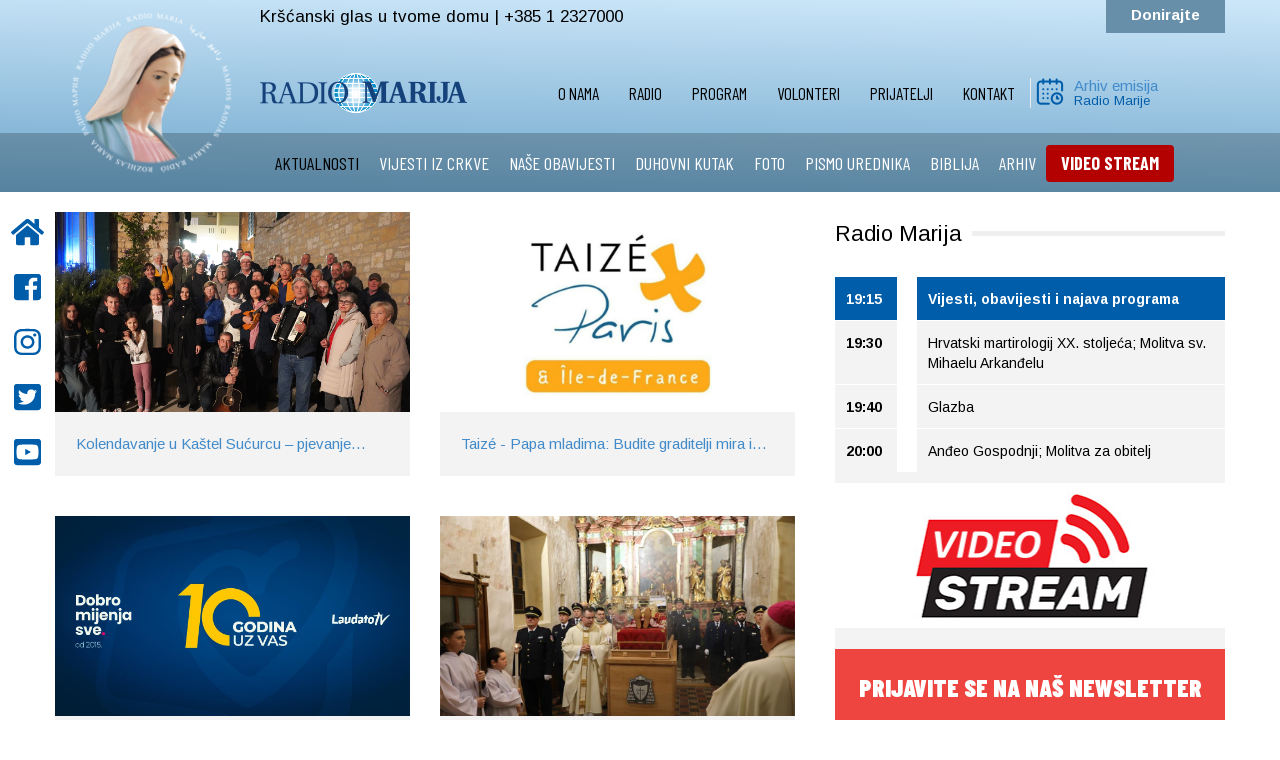

--- FILE ---
content_type: text/html; charset=utf-8
request_url: https://radiomarija.hr/index.php/aktualnosti?start=120
body_size: 12446
content:

<!DOCTYPE html>
<html lang="hr-hr" dir="ltr"
	  class='com_content view-category layout-blog itemid-155 j31 mm-hover'>

<head>
	<base href="https://radiomarija.hr/index.php/aktualnosti" />
	<meta http-equiv="content-type" content="text/html; charset=utf-8" />
	<meta name="og:title" content="AKTUALNOSTI" />
	<meta name="og:type" content="article" />
	<meta name="og:image" content="https://radiomarija.hr/images/aktualnosti/Kolenda-običaj_kolendavanja-Kaštel_Sućurac-GKK-Gradska_knjižnica_Kaštela-1.jpg" />
	<meta name="og:url" content="https://radiomarija.hr/index.php/aktualnosti?start=120" />
	<meta name="og:site_name" content="Radio Marija Hrvatska" />
	<meta name="generator" content="Joomla! - Open Source Content Management" />
	<title>Radio Marija Hrvatska - AKTUALNOSTI</title>
	<link href="/index.php/aktualnosti?format=feed&amp;type=rss" rel="alternate" type="application/rss+xml" title="RSS 2.0" />
	<link href="/index.php/aktualnosti?format=feed&amp;type=atom" rel="alternate" type="application/atom+xml" title="Atom 1.0" />
	<link href="/templates/t3_bs3_blank/favicon.ico" rel="shortcut icon" type="image/vnd.microsoft.icon" />
	<link href="/templates/t3_bs3_blank/css/bootstrap.css" rel="stylesheet" type="text/css" />
	<link href="/plugins/system/jce/css/content.css?aa754b1f19c7df490be4b958cf085e7c" rel="stylesheet" type="text/css" />
	<link href="/plugins/system/jcemediabox/css/jcemediabox.min.css?0072da39200af2a5f0dbaf1a155242cd" rel="stylesheet" type="text/css" />
	<link href="/templates/system/css/system.css" rel="stylesheet" type="text/css" />
	<link href="/templates/t3_bs3_blank/css/radiomarija101.css" rel="stylesheet" type="text/css" />
	<link href="/templates/t3_bs3_blank/css/aos.css" rel="stylesheet" type="text/css" />
	<link href="/templates/t3_bs3_blank/css/template.css" rel="stylesheet" type="text/css" />
	<link href="/templates/t3_bs3_blank/css/megamenu.css" rel="stylesheet" type="text/css" />
	<link href="/templates/t3_bs3_blank/css/off-canvas.css" rel="stylesheet" type="text/css" />
	<link href="/templates/t3_bs3_blank/fonts/font-awesome/css/font-awesome.min.css" rel="stylesheet" type="text/css" />
	<link href="/components/com_jevents/views/flat/assets/css/modstyle.css?v=3.6.25" rel="stylesheet" type="text/css" />
	<link href="/plugins/system/gdpr/assets/css/cookieconsent.min.css" rel="stylesheet" type="text/css" />
	<style type="text/css">
div.cc-revoke, div.cc-window{font-size:16px}div.cc-settings-label{font-size:14px}div.cc-window.cc-banner{padding:1em 1.8em}div.cc-window.cc-floating{padding:2em 1.8em}
	</style>
	<script src="/media/jui/js/jquery.min.js?8fd099cf71a9720ec82d3c0875589179" type="text/javascript"></script>
	<script src="/media/jui/js/jquery-noconflict.js?8fd099cf71a9720ec82d3c0875589179" type="text/javascript"></script>
	<script src="/media/jui/js/jquery-migrate.min.js?8fd099cf71a9720ec82d3c0875589179" type="text/javascript"></script>
	<script src="/media/system/js/caption.js?8fd099cf71a9720ec82d3c0875589179" type="text/javascript"></script>
	<script src="/plugins/system/t3/base-bs3/bootstrap/js/bootstrap.js?8fd099cf71a9720ec82d3c0875589179" type="text/javascript"></script>
	<script src="/plugins/system/jcemediabox/js/jcemediabox.min.js?d67233ea942db0e502a9d3ca48545fb9" type="text/javascript"></script>
	<script src="/plugins/system/t3/base-bs3/js/jquery.tap.min.js" type="text/javascript"></script>
	<script src="/plugins/system/t3/base-bs3/js/off-canvas.js" type="text/javascript"></script>
	<script src="/plugins/system/t3/base-bs3/js/script.js" type="text/javascript"></script>
	<script src="/plugins/system/t3/base-bs3/js/menu.js" type="text/javascript"></script>
	<script src="/modules/mod_jevents_cal/tmpl/flat/assets/js/calnav.js?v=3.6.25" type="text/javascript"></script>
	<script src="/plugins/system/gdpr/assets/js/cookieconsent.min.js" type="text/javascript" defer="defer"></script>
	<script src="/plugins/system/gdpr/assets/js/init.js" type="text/javascript" defer="defer"></script>
	<script type="text/javascript">
jQuery(window).on('load',  function() {
				new JCaption('img.caption');
			});jQuery(function($){ initTooltips(); $("body").on("subform-row-add", initTooltips); function initTooltips (event, container) { container = container || document;$(container).find(".hasTooltip").tooltip({"html": true,"container": "body"});} });jQuery(document).ready(function(){WfMediabox.init({"base":"\/","theme":"standard","width":"","height":"","lightbox":0,"shadowbox":0,"icons":1,"overlay":1,"overlay_opacity":0,"overlay_color":"","transition_speed":300,"close":2,"scrolling":"0","labels":{"close":"Close","next":"Next","previous":"Previous","cancel":"Cancel","numbers":"{{numbers}}","numbers_count":"{{current}} of {{total}}","download":"Download"}});});var gdprConfigurationOptions = { complianceType: 'opt-in',
																	  		  blockJoomlaSessionCookie: 1,
																		  	  blockExternalCookiesDomains: 0,
																			  allowedCookies: '',
																			  blockCookieDefine: 1,
																		  	  autoAcceptOnNextPage: 0,
																		  	  revokable: 1,
																		  	  lawByCountry: 0,
																		  	  dismissOnScroll: 0,
																		  	  dismissOnTimeout: 0,
																		  	  containerSelector: 'body',
																		  	  toolbarLayout: 'basic',
																		  	  toolbarTheme: 'block',
																		  	  revocableToolbarTheme: 'basic',
																		  	  toolbarPosition: 'bottom',
																			  revokePosition: 'revoke-top',
																			  toolbarPositionmentType: 1,
																			  popupBackground: '#000000',
																			  popupText: '#ffffff',
																			  popupLink: '#ffffff',
																			  buttonBackground: '#ffffff',
																			  buttonBorder: '#ffffff',
																			  buttonText: '#000000',
																			  highlightOpacity: '100',
																			  highlightBackground: '#333333',
																			  highlightBorder: '#ffffff',
																			  highlightText: '#ffffff',
																			  highlightDismissBackground: '#333333',
																		  	  highlightDismissBorder: '#ffffff',
																		 	  highlightDismissText: '#ffffff',
																			  hideRevokableButton: 0,
																			  headerText: 'Cookies used on the website!',
																			  messageText: 'Ova web stranica koristi kolačiće. Posjetom i korištenjem ove web stranice dajete svoj pristanak da se kolačići prve strane I kolačići trećih strana koji nisu u vezi s marketingom (analitički) preuzimaju na vaš pretraživač.   <a href=\"index.php/politika-o-kolacicima\">Saznajte više o kolačićima</a> i upoznajte se s našim <a href=\"index.php/pravila-o-zastiti-privatnosti\">Pravilima o zaštiti privatnosti</a>&nbsp;i&nbsp;<a href=\"index.php/uvjeti-koristenja\">Uvjetima korištenja</a>   &nbsp;',
																			  denyMessageEnabled: 0, 
																			  denyMessage: 'You have declined cookies, to ensure the best experience on this website please consent the cookie usage.',
																			  dismissText: 'Slažem se',
																			  allowText: 'Slažem se ',
																			  denyText: 'Poništi',
																			  cookiePolicyLinkText: '',
																			  cookiePolicyLink: 'javascript:void(0)',
																			  cookiePolicyRevocableTabText: ' Kolačići',
																			  privacyPolicyLinkText: ' ',
																			  privacyPolicyLink: 'javascript:void(0)',
																			  showLinks: 1,
																			  blankLinks: '_blank',
																			  autoOpenPrivacyPolicy: 0,
																			  openAlwaysDeclined: 1,
																			  cookieSettingsLabel: 'Cookie settings:',
															  				  cookieSettingsDesc: 'Choose which kind of cookies you want to disable by clicking on the checkboxes. Click on a category name for more informations about used cookies.',
																			  cookieCategory1Enable: 0,
																			  cookieCategory1Name: 'Necessary',
																			  cookieCategory1Locked: 0,
																			  cookieCategory2Enable: 0,
																			  cookieCategory2Name: 'Preferences',
																			  cookieCategory2Locked: 0,
																			  cookieCategory3Enable: 0,
																			  cookieCategory3Name: 'Statistics',
																			  cookieCategory3Locked: 0,
																			  cookieCategory4Enable: 0,
																			  cookieCategory4Name: 'Marketing',
																			  cookieCategory4Locked: 0,
																			  debugMode: 0
																		};var gdpr_ajax_livesite='https://radiomarija.hr/';var gdpr_enable_log_cookie_consent=1;
	</script>

	
<!-- META FOR IOS & HANDHELD -->
	<meta name="viewport" content="width=device-width, initial-scale=1.0, maximum-scale=1.0, user-scalable=no"/>
	<style type="text/stylesheet">
		@-webkit-viewport   { width: device-width; }
		@-moz-viewport      { width: device-width; }
		@-ms-viewport       { width: device-width; }
		@-o-viewport        { width: device-width; }
		@viewport           { width: device-width; }
	</style>
	<script type="text/javascript">
		//<![CDATA[
		if (navigator.userAgent.match(/IEMobile\/10\.0/)) {
			var msViewportStyle = document.createElement("style");
			msViewportStyle.appendChild(
				document.createTextNode("@-ms-viewport{width:auto!important}")
			);
			document.getElementsByTagName("head")[0].appendChild(msViewportStyle);
		}
		//]]>
	</script>
<meta name="HandheldFriendly" content="true"/>
<meta name="apple-mobile-web-app-capable" content="YES"/>
<meta name="theme-color" content="#005dda" />
<!-- //META FOR IOS & HANDHELD -->


  

<link href="https://fonts.googleapis.com/css?family=Barlow+Condensed:400,700,900&display=swap" rel="stylesheet">
<link href="https://fonts.googleapis.com/css2?family=Arimo:ital,wght@0,400;0,700;1,400;1,700&display=swap" rel="stylesheet">


<!-- Le HTML5 shim and media query for IE8 support -->
<!--[if lt IE 9]>
<script src="//cdnjs.cloudflare.com/ajax/libs/html5shiv/3.7.3/html5shiv.min.js"></script>

  

<![endif]-->
  <script src="https://cdn.rawgit.com/michalsnik/aos/2.1.1/dist/aos.js"></script>
  <script type="text/javascript" src="/plugins/system/t3/base-bs3/js/respond.min.js"></script>

<!-- You can add Google Analytics here or use T3 Injection feature -->
<script defer src="https://use.fontawesome.com/releases/v5.0.10/js/all.js" integrity="sha384-slN8GvtUJGnv6ca26v8EzVaR9DC58QEwsIk9q1QXdCU8Yu8ck/tL/5szYlBbqmS+" crossorigin="anonymous"></script>
  
  
<!-- Global site tag (gtag.js) - Google Analytics -->
<script async src="https://www.googletagmanager.com/gtag/js?id=UA-39107213-13"></script>
<script>
  window.dataLayer = window.dataLayer || [];
  function gtag(){dataLayer.push(arguments);}
  gtag('js', new Date());

  gtag('config', 'UA-39107213-13');
</script>

<!-- VIDEO -->
<script type="text/javascript" src="https://streamlive.hr/clappr.min.js"></script>

<style>
#clappr{ width: 100%;height: 100%;position: relative; min-height: 320px; margin-bottom: 25px;}
#clappr > div{ width:100%;height:100%;position: absolute;}
</style>
</head>

<body>
<div class="t3-wrapper">
      
        
<aside id="sticky-social">
    <ul>
        <li><a href="/index.php"><i class="fas fa-home"></i><span>POČETNA</span></a></li>
  		<li><a href="http://www.facebook.com/RadioMarijaHR" target="_blank"><i class="fab fa-facebook-square"></i><span>FACEBOOK</span></a></li>
  		<li><a href="https://instagram.com/radiomarija.hr" target="_blank"><i class="fab fa-instagram"></i><span>INSTAGRAM</span></a></li>
        <li><a href="https://twitter.com/#!/RMCroatia" target="_blank"><i class="fab fa-twitter-square"></i><span>TWITTER</span></a></li>
  		<li><a href="http://www.youtube.com/user/RadioMarijaHR?feature=mhee" target="_blank"><i class="fab fa-youtube-square"></i><span>YOUTUBE</span></a></li>
  		
        
    </ul>
</aside>


      
        

  
<div class="gradient">
  
<div class="prvi">
<div class="row container center-block np">
<div class="col-md-2 col-xs-3 logo">
<a href="/index.php"> <img class="logo" src="/images/logo-krug.png" alt="Logo"> </a>
</div>
<div class="col-md-2 col-xs-8 visible-xs visible-sm logo-mobilni">
<a href="/index.php"> <img class="logo" src="/images/rmoriginal.png" alt="Logo"> </a>
</div>
<div class="col-md-5 col-xs-9 slogan visible-lg visible-md">
Kršćanski glas u tvome domu | +385 1 2327000
</div>	 
<div class="col-md-5 col-xs-9 telefon visible-lg visible-md">
<a href="https://rmcroatia.civi-go.net/moj-dar-za-radio-mariju" target="_blank">Donirajte</a> 
</div>
<div class="col-xs-2 pull-right hidden-lg hidden-md mob">

<button class="btn btn-primary off-canvas-toggle float-right " type="button" data-pos="left" data-nav="#t3-off-canvas" data-effect="off-canvas-effect-3">
  <i class="fa fa-bars"></i>
</button>

<!-- OFF-CANVAS SIDEBAR -->
<div id="t3-off-canvas" class="t3-off-canvas ">

  <div class="t3-off-canvas-header">
    <h2 class="t3-off-canvas-header-title">RADIO MARIJA</h2>
    <button type="button" class="close" data-dismiss="modal" aria-hidden="true">&times;</button>
  </div>

  <div class="t3-off-canvas-body">
    <div class="t3-module module " id="Mod94"><div class="module-inner"><div class="module-ct"><ul class="nav nav-pills nav-stacked menu">
<li class="item-107 deeper dropdown parent"><a href="/index.php/udruga" class=" dropdown-toggle" data-toggle="dropdown">O nama<em class="caret"></em></a><ul class="dropdown-menu"><li class="item-162"><a href="/index.php/udruga/predsjednik" class="">Predsjednik</a></li><li class="item-214"><a href="/index.php/udruga" class="">Udruga </a></li><li class="item-187"><a href="/index.php/udruga/ured" class="">Ured</a></li><li class="item-191"><a href="/index.php/udruga/svjetska-obitelj-radio-marije" class="">Svjetska obitelj Radio Marije</a></li><li class="item-277"><a href="/index.php/udruga/s-vama-od-1997-godine" class="">S vama od 1997. godine</a></li></ul></li><li class="item-154"><a href="/index.php/radio" class="">Radio</a></li><li class="item-152 deeper dropdown parent"><a href="/index.php/programi" class=" dropdown-toggle" data-toggle="dropdown">Program<em class="caret"></em></a><ul class="dropdown-menu"><li class="item-200"><a href="/index.php/programi/program-uzivo" class="">Program uživo</a></li><li class="item-201"><a href="/index.php/programi/mjesecni-raspored" class="">Tjedni raspored</a></li><li class="item-202"><a href="/index.php/programi/arhiv-emisija" class="">Arhiv emisija</a></li><li class="item-203"><a href="/index.php/video" class="">Video STREAM </a></li></ul></li><li class="item-111 deeper dropdown parent"><a href="https://rmcroatia.civi-go.net/volonteri" class=" dropdown-toggle" data-toggle="dropdown" target="_blank" rel="noopener noreferrer">Volonteri <em class="caret"></em></a><ul class="dropdown-menu"><li class="item-204"><a href="/index.php/volonteri/program" class="">Program</a></li><li class="item-205"><a href="/index.php/volonteri/tehnika" class="">Tehnika</a></li><li class="item-206"><a href="/index.php/volonteri/teren" class="">Teren</a></li><li class="item-207"><a href="/index.php/volonteri/ured" class="">Ured</a></li></ul></li><li class="item-110"><a href="https://rmcroatia.civi-go.net/prijatelji" class="">Prijatelji </a></li><li class="item-113 deeper dropdown parent"><a href="/index.php/kontakt" class=" dropdown-toggle" data-toggle="dropdown">Kontakt<em class="caret"></em></a><ul class="dropdown-menu"><li class="item-208"><a href="https://www.google.com/maps/place/Ul.+Kameniti+stol+11,+10000,+Zagreb,+Croatia/@45.8488352,15.9851581,19z/data=!4m13!1m7!3m6!1s0x4765d76161569bb7:0x11bd9362b6943fae!2sUl.+Kameniti+stol+11,+10000,+Zagreb,+Croatia!3b1!8m2!3d45.8488931!4d15.9851202!3m4!1s0x4765d76161569bb7:0x11bd9362b6943fae!8m2!3d45.8488931!4d15.9851202" class="" target="_blank" rel="noopener noreferrer">Gdje smo </a></li></ul></li></ul>
</div></div></div><div class="t3-module module " id="Mod147"><div class="module-inner"><div class="module-ct"><ul class="nav nav-pills nav-stacked menu">
<li class="item-155 current active"><a href="/index.php/aktualnosti" class="">AKTUALNOSTI</a></li><li class="item-156"><a href="/index.php/vijesti-iz-crkve" class="">VIJESTI IZ CRKVE</a></li><li class="item-157"><a href="/index.php/nase-obavijesti" class="">NAŠE OBAVIJESTI</a></li><li class="item-158"><a href="/index.php/duhovni-kutak" class="">DUHOVNI KUTAK</a></li><li class="item-222"><a href="/index.php/foto-galerija" class="">FOTO</a></li><li class="item-160"><a href="/index.php/pismo-urednika" class="">PISMO UREDNIKA</a></li><li class="item-161"><a href="/index.php/biblija" class="">BIBLIJA</a></li><li class="item-223"><a href="/index.php/arhiv" class="">ARHIV</a></li><li class="item-252"><a href="/index.php/video" class=" crveno">VIDEO STREAM</a></li></ul>
</div></div></div>
  </div>

</div>
<!-- //OFF-CANVAS SIDEBAR -->

</div>
</div>
</div>

<div class="logo-bar np ">
<div class="row container center-block ">
<div class="col-md-2 col-xs-0"></div>
<div class="col-md-2 col-lg-2 col-xs-4 visible-lg visible-md">
<a href="/index.php"> <img class="logo2" src="/images/rmoriginal.png" alt="Logo"> </a>
</div>
<div class="col-md-6 col-lg-6 col-xs-3 ">  
<nav id="t3-mainnav" class="wrap visible-lg visible-md">
<!-- Brand and toggle get grouped for better mobile display -->		
<div class="t3-navbar-collapse navbar-collapse collapse nopadding"></div>
<div class="t3-navbar navbar-collapse collapse pull-right nopadding">
<div  class="t3-megamenu animate fading"  data-duration="400" data-responsive="true">
<ul itemscope itemtype="http://www.schema.org/SiteNavigationElement" class="nav navbar-nav level0">
<li itemprop='name' class="dropdown mega" data-id="107" data-level="1">
<a itemprop='url' class=" dropdown-toggle"  href="/index.php/udruga"   data-target="#" data-toggle="dropdown">O nama <em class="caret"></em></a>

<div class="nav-child dropdown-menu mega-dropdown-menu"  ><div class="mega-dropdown-inner">
<div class="row">
<div class="col-xs-12 mega-col-nav" data-width="12"><div class="mega-inner">
<ul itemscope itemtype="http://www.schema.org/SiteNavigationElement" class="mega-nav level1">
<li itemprop='name'  data-id="162" data-level="2">
<a itemprop='url' class=""  href="/index.php/udruga/predsjednik"   data-target="#">Predsjednik </a>

</li>
<li itemprop='name'  data-id="214" data-level="2">
<a itemprop='url' class=""  href="/index.php/udruga"   data-target="#">Udruga</a>

</li>
<li itemprop='name'  data-id="187" data-level="2">
<a itemprop='url' class=""  href="/index.php/udruga/ured"   data-target="#">Ured </a>

</li>
<li itemprop='name'  data-id="191" data-level="2">
<a itemprop='url' class=""  href="/index.php/udruga/svjetska-obitelj-radio-marije"   data-target="#">Svjetska obitelj Radio Marije </a>

</li>
<li itemprop='name'  data-id="277" data-level="2">
<a itemprop='url' class=""  href="/index.php/udruga/s-vama-od-1997-godine"   data-target="#">S vama od 1997. godine </a>

</li>
</ul>
</div></div>
</div>
</div></div>
</li>
<li itemprop='name'  data-id="154" data-level="1">
<a itemprop='url' class=""  href="/index.php/radio"   data-target="#">Radio </a>

</li>
<li itemprop='name' class="dropdown mega" data-id="152" data-level="1">
<a itemprop='url' class=" dropdown-toggle"  href="/index.php/programi"   data-target="#" data-toggle="dropdown">Program <em class="caret"></em></a>

<div class="nav-child dropdown-menu mega-dropdown-menu"  ><div class="mega-dropdown-inner">
<div class="row">
<div class="col-xs-12 mega-col-nav" data-width="12"><div class="mega-inner">
<ul itemscope itemtype="http://www.schema.org/SiteNavigationElement" class="mega-nav level1">
<li itemprop='name'  data-id="200" data-level="2">
<a itemprop='url' class=""  href="/index.php/programi/program-uzivo"   data-target="#">Program uživo </a>

</li>
<li itemprop='name'  data-id="201" data-level="2">
<a itemprop='url' class=""  href="/index.php/programi/mjesecni-raspored"   data-target="#">Tjedni raspored </a>

</li>
<li itemprop='name'  data-id="202" data-level="2">
<a itemprop='url' class=""  href="/index.php/programi/arhiv-emisija"   data-target="#">Arhiv emisija </a>

</li>
<li itemprop='name'  data-id="203" data-level="2">
<a itemprop='url' class=""  href="/index.php/video"   data-target="#">Video STREAM</a>

</li>
</ul>
</div></div>
</div>
</div></div>
</li>
<li itemprop='name' class="dropdown mega" data-id="111" data-level="1">
<a itemprop='url' class=" dropdown-toggle"  href="https://rmcroatia.civi-go.net/volonteri" target="_blank"   data-target="#" data-toggle="dropdown">Volonteri<em class="caret"></em></a>

<div class="nav-child dropdown-menu mega-dropdown-menu"  ><div class="mega-dropdown-inner">
<div class="row">
<div class="col-xs-12 mega-col-nav" data-width="12"><div class="mega-inner">
<ul itemscope itemtype="http://www.schema.org/SiteNavigationElement" class="mega-nav level1">
<li itemprop='name'  data-id="204" data-level="2">
<a itemprop='url' class=""  href="/index.php/volonteri/program"   data-target="#">Program </a>

</li>
<li itemprop='name'  data-id="205" data-level="2">
<a itemprop='url' class=""  href="/index.php/volonteri/tehnika"   data-target="#">Tehnika </a>

</li>
<li itemprop='name'  data-id="206" data-level="2">
<a itemprop='url' class=""  href="/index.php/volonteri/teren"   data-target="#">Teren </a>

</li>
<li itemprop='name'  data-id="207" data-level="2">
<a itemprop='url' class=""  href="/index.php/volonteri/ured"   data-target="#">Ured </a>

</li>
</ul>
</div></div>
</div>
</div></div>
</li>
<li itemprop='name'  data-id="110" data-level="1">
<a itemprop='url' class=""  href="https://rmcroatia.civi-go.net/prijatelji"   data-target="#">Prijatelji</a>

</li>
<li itemprop='name' class="dropdown mega" data-id="113" data-level="1">
<a itemprop='url' class=" dropdown-toggle"  href="/index.php/kontakt"   data-target="#" data-toggle="dropdown">Kontakt <em class="caret"></em></a>

<div class="nav-child dropdown-menu mega-dropdown-menu"  ><div class="mega-dropdown-inner">
<div class="row">
<div class="col-xs-12 mega-col-nav" data-width="12"><div class="mega-inner">
<ul itemscope itemtype="http://www.schema.org/SiteNavigationElement" class="mega-nav level1">
<li itemprop='name'  data-id="208" data-level="2">
<a itemprop='url' class=""  href="https://www.google.com/maps/place/Ul.+Kameniti+stol+11,+10000,+Zagreb,+Croatia/@45.8488352,15.9851581,19z/data=!4m13!1m7!3m6!1s0x4765d76161569bb7:0x11bd9362b6943fae!2sUl.+Kameniti+stol+11,+10000,+Zagreb,+Croatia!3b1!8m2!3d45.8488931!4d15.9851202!3m4!1s0x4765d76161569bb7:0x11bd9362b6943fae!8m2!3d45.8488931!4d15.9851202" target="_blank"   data-target="#">Gdje smo</a>

</li>
</ul>
</div></div>
</div>
</div></div>
</li>
</ul>
</div>

</div>
</nav>		
</div>
<div class="col-lg-2 col-md-2 kalendar visible-lg visible-md">
<a href="/index.php"> <img class="kal" src="/images/kalendar.png" alt="Logo"> </a>
<h1><a href="/index.php/programi/arhiv-emisija">Arhiv emisija</a></h1>
<h2><a href="/index.php/programi/arhiv-emisija">Radio Marije</a></h2>
</div>
</div>
</div>

<div class="treci">
<div class="row container center-block  visible-lg visible-md">
<div class="col-md-2 col-xs-10"></div>
<div class="col-md-10 col-xs-0 izbornik">
		<div class="moduletable">
						<ul class="nav nav-pills nav-stacked menu">
<li class="item-155 current active"><a href="/index.php/aktualnosti" class="">AKTUALNOSTI</a></li><li class="item-156"><a href="/index.php/vijesti-iz-crkve" class="">VIJESTI IZ CRKVE</a></li><li class="item-157"><a href="/index.php/nase-obavijesti" class="">NAŠE OBAVIJESTI</a></li><li class="item-158"><a href="/index.php/duhovni-kutak" class="">DUHOVNI KUTAK</a></li><li class="item-222"><a href="/index.php/foto-galerija" class="">FOTO</a></li><li class="item-160"><a href="/index.php/pismo-urednika" class="">PISMO UREDNIKA</a></li><li class="item-161"><a href="/index.php/biblija" class="">BIBLIJA</a></li><li class="item-223"><a href="/index.php/arhiv" class="">ARHIV</a></li><li class="item-252"><a href="/index.php/video" class=" crveno">VIDEO STREAM</a></li></ul>
		</div>
	
</div>	 
</div>
</div>
  
</div>
  
<!-- //MAIN NAVIGATION -->
  
  
        

      
<div class="row container center-block bijelo">
  
    
  
  
   
      
  
  
                 




      
  

                 

	
  
  
  
<div id="t3-mainbody" class="container t3-mainbody">
<div class="row container center-block clanak">
  
<div class="row">

		<!-- MAIN CONTENT -->
		<div id="t3-content" class="t3-content col-md-8">
  
    
  
  
						
<div class="com-content-category-blog blog" itemscope itemtype="https://schema.org/Blog">
		
		
		
	
	
		
	
			<div class="items-row row row-flex">
					
				<div class="col-12 col-sm-6 col-md-6">
					<div class="item column-1" itemprop="blogPost" itemscope itemtype="https://schema.org/BlogPosting">
						
<div class="blog-category-item-1 kategorija" >







<div class="slika">
		<a  class="blog-category-item-image-1" href="/index.php/aktualnosti/15304-kolendavanje-u-kastel-sucurcu-pjevanje-starog-sucurackog-napjeva-u-ophodu-od-kuce-do-kuce-s-cestitkama">
		<img src="/images/aktualnosti/Kolenda-običaj_kolendavanja-Kaštel_Sućurac-GKK-Gradska_knjižnica_Kaštela-1.jpg" atl="Kolendavanje u Kaštel Sućurcu – pjevanje starog sućuračkog napjeva u ophodu od kuće do kuće s čestitkama" />
		</a>
		</div>

<div class="sivo">
	<dl class="article-info  muted">

		
			<dt class="article-info-term">
											</dt>

			
			
			
					
					
			
						</dl>
<div class="blog-category-item-title-1">
		 
			 <a   href="/index.php/aktualnosti/15304-kolendavanje-u-kastel-sucurcu-pjevanje-starog-sucurackog-napjeva-u-ophodu-od-kuce-do-kuce-s-cestitkama">
				Kolendavanje u Kaštel Sućurcu – pjevanje starog sućuračkog napjeva u ophodu od kuće do kuće s čestitkama			 </a>
		
		 </div>
</div>








</div>
					</div><!-- end item -->
									</div><!-- end span -->
					
				<div class="col-12 col-sm-6 col-md-6">
					<div class="item column-2" itemprop="blogPost" itemscope itemtype="https://schema.org/BlogPosting">
						
<div class="blog-category-item-2 kategorija" >







<div class="slika">
		<a  class="blog-category-item-image-2" href="/index.php/aktualnosti/15302-taize-papa-mladima-budite-graditelji-mira-i-nositelji-nade">
		<img src="/images/Vatikan/taize_Paris.jpg" atl="Taizé - Papa mladima: Budite graditelji mira i nositelji nade" />
		</a>
		</div>

<div class="sivo">
	<dl class="article-info  muted">

		
			<dt class="article-info-term">
											</dt>

			
			
			
					
					
			
						</dl>
<div class="blog-category-item-title-2">
		 
			 <a   href="/index.php/aktualnosti/15302-taize-papa-mladima-budite-graditelji-mira-i-nositelji-nade">
				Taizé - Papa mladima: Budite graditelji mira i nositelji nade			 </a>
		
		 </div>
</div>








</div>
					</div><!-- end item -->
									</div><!-- end span -->
					
				<div class="col-12 col-sm-6 col-md-6">
					<div class="item column-1" itemprop="blogPost" itemscope itemtype="https://schema.org/BlogPosting">
						
<div class="blog-category-item-3 kategorija" >







<div class="slika">
		<a  class="blog-category-item-image-3" href="/index.php/aktualnosti/15305-deset-godina-emitiranja-laudato-televizije-deset-godina-svjetla-vjere-i-nade">
		<img src="/images/aktualnosti/10_godina_LTV.jpg" atl="Deset godina emitiranja Laudato televizije – deset godina svjetla, vjere i nade" />
		</a>
		</div>

<div class="sivo">
	<dl class="article-info  muted">

		
			<dt class="article-info-term">
											</dt>

			
			
			
					
					
			
						</dl>
<div class="blog-category-item-title-3">
		 
			 <a   href="/index.php/aktualnosti/15305-deset-godina-emitiranja-laudato-televizije-deset-godina-svjetla-vjere-i-nade">
				Deset godina emitiranja Laudato televizije – deset godina svjetla, vjere i nade			 </a>
		
		 </div>
</div>








</div>
					</div><!-- end item -->
									</div><!-- end span -->
					
				<div class="col-12 col-sm-6 col-md-6">
					<div class="item column-2" itemprop="blogPost" itemscope itemtype="https://schema.org/BlogPosting">
						
<div class="blog-category-item-4 kategorija" >







<div class="slika">
		<a  class="blog-category-item-image-4" href="/index.php/aktualnosti/15307-povratak-relikvija-bl-alojzija-stepinca-u-zagreb-i-zatvaranje-jubilejske-godine-2">
		<img src="/images/aktualnosti/251228_Zatvaranje_Jubilejske_godine_-_misa_u_Krašiću_8.jpeg" atl="Povratak relikvija bl. Alojzija Stepinca u Zagreb i zatvaranje Jubilejske godine" />
		</a>
		</div>

<div class="sivo">
	<dl class="article-info  muted">

		
			<dt class="article-info-term">
											</dt>

			
			
			
					
					
			
						</dl>
<div class="blog-category-item-title-4">
		 
			 <a   href="/index.php/aktualnosti/15307-povratak-relikvija-bl-alojzija-stepinca-u-zagreb-i-zatvaranje-jubilejske-godine-2">
				Povratak relikvija bl. Alojzija Stepinca u Zagreb i zatvaranje Jubilejske godine			 </a>
		
		 </div>
</div>








</div>
					</div><!-- end item -->
									</div><!-- end span -->
					
				<div class="col-12 col-sm-6 col-md-6">
					<div class="item column-1" itemprop="blogPost" itemscope itemtype="https://schema.org/BlogPosting">
						
<div class="blog-category-item-5 kategorija" >







<div class="slika">
		<a  class="blog-category-item-image-5" href="/index.php/aktualnosti/15300-nova-knjiga-kardinala-josipa-bozanica-otajstvo-bozica-radosna-vijest-zivota-2">
		<img src="/images/aktualnosti/OTAJSTVO_BOZICA_prikaz-min.jpg" atl="Nova knjiga kardinala Josipa Bozanića: 'Otajstvo Božića – Radosna vijest života'" />
		</a>
		</div>

<div class="sivo">
	<dl class="article-info  muted">

		
			<dt class="article-info-term">
											</dt>

			
			
			
					
					
			
						</dl>
<div class="blog-category-item-title-5">
		 
			 <a   href="/index.php/aktualnosti/15300-nova-knjiga-kardinala-josipa-bozanica-otajstvo-bozica-radosna-vijest-zivota-2">
				Nova knjiga kardinala Josipa Bozanića: 'Otajstvo Božića – Radosna vijest života'			 </a>
		
		 </div>
</div>








</div>
					</div><!-- end item -->
									</div><!-- end span -->
					
				<div class="col-12 col-sm-6 col-md-6">
					<div class="item column-2" itemprop="blogPost" itemscope itemtype="https://schema.org/BlogPosting">
						
<div class="blog-category-item-6 kategorija" >







<div class="slika">
		<a  class="blog-category-item-image-6" href="/index.php/aktualnosti/15298-nadbiskup-krizic-predvodio-misno-slavlje-pod-kojim-je-zakljucio-jubilejsku-godinu-nade-u-splitsko-makarskoj-nadbiskupiji">
		<img src="/images/split/Zatvaranje_Jubileja-13.jpg" atl="Nadbiskup Križić predvodio misno slavlje pod kojim je zaključio Jubilejsku godinu nade u Splitsko-makarskoj nadbiskupiji" />
		</a>
		</div>

<div class="sivo">
	<dl class="article-info  muted">

		
			<dt class="article-info-term">
											</dt>

			
			
			
					
					
			
						</dl>
<div class="blog-category-item-title-6">
		 
			 <a   href="/index.php/aktualnosti/15298-nadbiskup-krizic-predvodio-misno-slavlje-pod-kojim-je-zakljucio-jubilejsku-godinu-nade-u-splitsko-makarskoj-nadbiskupiji">
				Nadbiskup Križić predvodio misno slavlje pod kojim je zaključio Jubilejsku godinu nade u Splitsko-makarskoj nadbiskupiji			 </a>
		
		 </div>
</div>








</div>
					</div><!-- end item -->
									</div><!-- end span -->
					
				<div class="col-12 col-sm-6 col-md-6">
					<div class="item column-1" itemprop="blogPost" itemscope itemtype="https://schema.org/BlogPosting">
						
<div class="blog-category-item-7 kategorija" >







<div class="slika">
		<a  class="blog-category-item-image-7" href="/index.php/aktualnosti/15297-zakljucena-jubilejska-godina-u-sisackoj-biskupiji">
		<img src="/images/Sisak/MG_2846.jpg" atl="Zaključena Jubilejska godina u Sisačkoj biskupiji" />
		</a>
		</div>

<div class="sivo">
	<dl class="article-info  muted">

		
			<dt class="article-info-term">
											</dt>

			
			
			
					
					
			
						</dl>
<div class="blog-category-item-title-7">
		 
			 <a   href="/index.php/aktualnosti/15297-zakljucena-jubilejska-godina-u-sisackoj-biskupiji">
				Zaključena Jubilejska godina u Sisačkoj biskupiji			 </a>
		
		 </div>
</div>








</div>
					</div><!-- end item -->
									</div><!-- end span -->
					
				<div class="col-12 col-sm-6 col-md-6">
					<div class="item column-2" itemprop="blogPost" itemscope itemtype="https://schema.org/BlogPosting">
						
<div class="blog-category-item-8 kategorija" >







<div class="slika">
		<a  class="blog-category-item-image-8" href="/index.php/aktualnosti/15296-nadbiskup-kutlesa-predvodio-misno-slavlje-prigodom-zatvaranja-svete-godine-i-povratka-relikvija-bl-a-stepinca">
		<img src="/images/ZG_NADBISKUPIJA/251228_Misa_zatvaranja_Jubileja_u_katedrali_21.jpg" atl="Nadbiskup Kutleša predvodio misno slavlje prigodom zatvaranja Svete godine i povratka relikvija bl. A. Stepinca" />
		</a>
		</div>

<div class="sivo">
	<dl class="article-info  muted">

		
			<dt class="article-info-term">
											</dt>

			
			
			
					
					
			
						</dl>
<div class="blog-category-item-title-8">
		 
			 <a   href="/index.php/aktualnosti/15296-nadbiskup-kutlesa-predvodio-misno-slavlje-prigodom-zatvaranja-svete-godine-i-povratka-relikvija-bl-a-stepinca">
				Nadbiskup Kutleša predvodio misno slavlje prigodom zatvaranja Svete godine i povratka relikvija bl. A. Stepinca			 </a>
		
		 </div>
</div>








</div>
					</div><!-- end item -->
									</div><!-- end span -->
					
				<div class="col-12 col-sm-6 col-md-6">
					<div class="item column-1" itemprop="blogPost" itemscope itemtype="https://schema.org/BlogPosting">
						
<div class="blog-category-item-9 kategorija" >







<div class="slika">
		<a  class="blog-category-item-image-9" href="/index.php/aktualnosti/15295-povratak-relikvija-bl-alojzija-stepinca-u-zagreb-i-zatvaranje-jubilejske-godine">
		<img src="/images/ZG_NADBISKUPIJA/251228_Zatvaranje_Jubilejske_godine_-_misa_u_Krašiću_10.jpeg" atl="Povratak relikvija bl. Alojzija Stepinca u Zagreb i zatvaranje Jubilejske godine" />
		</a>
		</div>

<div class="sivo">
	<dl class="article-info  muted">

		
			<dt class="article-info-term">
											</dt>

			
			
			
					
					
			
						</dl>
<div class="blog-category-item-title-9">
		 
			 <a   href="/index.php/aktualnosti/15295-povratak-relikvija-bl-alojzija-stepinca-u-zagreb-i-zatvaranje-jubilejske-godine">
				Povratak relikvija bl. Alojzija Stepinca u Zagreb i zatvaranje Jubilejske godine			 </a>
		
		 </div>
</div>








</div>
					</div><!-- end item -->
									</div><!-- end span -->
					
				<div class="col-12 col-sm-6 col-md-6">
					<div class="item column-2" itemprop="blogPost" itemscope itemtype="https://schema.org/BlogPosting">
						
<div class="blog-category-item-10 kategorija" >







<div class="slika">
		<a  class="blog-category-item-image-10" href="/index.php/aktualnosti/15294-zakljucena-sveta-godina-u-dakovacko-osjeckoj-nadbiskupiji">
		<img src="/images/DJOS/Zavrsetak-Jubileja-Dakovo-06.jpg" atl="Zaključena Sveta godina u Đakovačko-osječkoj nadbiskupiji" />
		</a>
		</div>

<div class="sivo">
	<dl class="article-info  muted">

		
			<dt class="article-info-term">
											</dt>

			
			
			
					
					
			
						</dl>
<div class="blog-category-item-title-10">
		 
			 <a   href="/index.php/aktualnosti/15294-zakljucena-sveta-godina-u-dakovacko-osjeckoj-nadbiskupiji">
				Zaključena Sveta godina u Đakovačko-osječkoj nadbiskupiji			 </a>
		
		 </div>
</div>








</div>
					</div><!-- end item -->
									</div><!-- end span -->
					
				<div class="col-12 col-sm-6 col-md-6">
					<div class="item column-1" itemprop="blogPost" itemscope itemtype="https://schema.org/BlogPosting">
						
<div class="blog-category-item-11 kategorija" >







<div class="slika">
		<a  class="blog-category-item-image-11" href="/index.php/aktualnosti/8852-majka-milosrda-molitva-krunice-s-vama-dirne-me-do-suza">
		<img src="/images/pisma-zatvorenika-featured-novo-9.jpg" atl="Majka milosrđa - „Molitva krunice s vama dirne me do suza“" />
		</a>
		</div>

<div class="sivo">
	<dl class="article-info  muted">

		
			<dt class="article-info-term">
											</dt>

			
			
			
					
					
			
						</dl>
<div class="blog-category-item-title-11">
		 
			 <a   href="/index.php/aktualnosti/8852-majka-milosrda-molitva-krunice-s-vama-dirne-me-do-suza">
				Majka milosrđa - „Molitva krunice s vama dirne me do suza“			 </a>
		
		 </div>
</div>








</div>
					</div><!-- end item -->
									</div><!-- end span -->
					
				<div class="col-12 col-sm-6 col-md-6">
					<div class="item column-2" itemprop="blogPost" itemscope itemtype="https://schema.org/BlogPosting">
						
<div class="blog-category-item-12 kategorija" >







<div class="slika">
		<a  class="blog-category-item-image-12" href="/index.php/aktualnosti/15293-tecaj-za-odrasle-u-milanovcu-pokraj-virovitice">
		<img src="/images/virovitica/603863190_1177413601178565_6987974742449615657_n.jpg" atl="Tečaj za odrasle u Milanovcu pokraj Virovitice" />
		</a>
		</div>

<div class="sivo">
	<dl class="article-info  muted">

		
			<dt class="article-info-term">
											</dt>

			
			
			
					
					
			
						</dl>
<div class="blog-category-item-title-12">
		 
			 <a   href="/index.php/aktualnosti/15293-tecaj-za-odrasle-u-milanovcu-pokraj-virovitice">
				Tečaj za odrasle u Milanovcu pokraj Virovitice			 </a>
		
		 </div>
</div>








</div>
					</div><!-- end item -->
									</div><!-- end span -->
					
				<div class="col-12 col-sm-6 col-md-6">
					<div class="item column-1" itemprop="blogPost" itemscope itemtype="https://schema.org/BlogPosting">
						
<div class="blog-category-item-13 kategorija" >







<div class="slika">
		<a  class="blog-category-item-image-13" href="/index.php/aktualnosti/15289-zavrsetak-jubileja-crkva-poput-svjetionika-postoji-zbog-drugih">
		<img src="/images/Rijeka/DSC_0168-scaled.jpg" atl="Završetak Jubileja: Crkva poput svjetionika postoji zbog drugih" />
		</a>
		</div>

<div class="sivo">
	<dl class="article-info  muted">

		
			<dt class="article-info-term">
											</dt>

			
			
			
					
					
			
						</dl>
<div class="blog-category-item-title-13">
		 
			 <a   href="/index.php/aktualnosti/15289-zavrsetak-jubileja-crkva-poput-svjetionika-postoji-zbog-drugih">
				Završetak Jubileja: Crkva poput svjetionika postoji zbog drugih			 </a>
		
		 </div>
</div>








</div>
					</div><!-- end item -->
									</div><!-- end span -->
					
				<div class="col-12 col-sm-6 col-md-6">
					<div class="item column-2" itemprop="blogPost" itemscope itemtype="https://schema.org/BlogPosting">
						
<div class="blog-category-item-14 kategorija" >







<div class="slika">
		<a  class="blog-category-item-image-14" href="/index.php/aktualnosti/15288-slavljena-misa-zadusnica-i-sprovodni-obredi-za-preminulog-mons-jurja-jerneica">
		<img src="/images/ZG_NADBISKUPIJA/251227_Ispraćaj_mons._Jerneića_26.jpg" atl="Slavljena misa zadušnica i sprovodni obredi za preminulog mons. Jurja Jerneića" />
		</a>
		</div>

<div class="sivo">
	<dl class="article-info  muted">

		
			<dt class="article-info-term">
											</dt>

			
			
			
					
					
			
						</dl>
<div class="blog-category-item-title-14">
		 
			 <a   href="/index.php/aktualnosti/15288-slavljena-misa-zadusnica-i-sprovodni-obredi-za-preminulog-mons-jurja-jerneica">
				Slavljena misa zadušnica i sprovodni obredi za preminulog mons. Jurja Jerneića			 </a>
		
		 </div>
</div>








</div>
					</div><!-- end item -->
									</div><!-- end span -->
					
				<div class="col-12 col-sm-6 col-md-6">
					<div class="item column-1" itemprop="blogPost" itemscope itemtype="https://schema.org/BlogPosting">
						
<div class="blog-category-item-15 kategorija" >







<div class="slika">
		<a  class="blog-category-item-image-15" href="/index.php/aktualnosti/15287-bozicni-koncert-u-pozeskoj-katedrali-4">
		<img src="/images/pozeska-biskupija/IMG_8938.jpg" atl="Božićni koncert u požeškoj Katedrali" />
		</a>
		</div>

<div class="sivo">
	<dl class="article-info  muted">

		
			<dt class="article-info-term">
											</dt>

			
			
			
					
					
			
						</dl>
<div class="blog-category-item-title-15">
		 
			 <a   href="/index.php/aktualnosti/15287-bozicni-koncert-u-pozeskoj-katedrali-4">
				Božićni koncert u požeškoj Katedrali			 </a>
		
		 </div>
</div>








</div>
					</div><!-- end item -->
									</div><!-- end span -->
					
				<div class="col-12 col-sm-6 col-md-6">
					<div class="item column-2" itemprop="blogPost" itemscope itemtype="https://schema.org/BlogPosting">
						
<div class="blog-category-item-16 kategorija" >







<div class="slika">
		<a  class="blog-category-item-image-16" href="/index.php/aktualnosti/15286-nadbiskup-krizic-predvodio-misno-slavlje-na-svetkovinu-sv-stjepana-na-sustipanu">
		<img src="/images/split/Sustipan_2025-26.jpg" atl="Nadbiskup Križić predvodio misno slavlje na svetkovinu sv. Stjepana na Sustipanu" />
		</a>
		</div>

<div class="sivo">
	<dl class="article-info  muted">

		
			<dt class="article-info-term">
											</dt>

			
			
			
					
					
			
						</dl>
<div class="blog-category-item-title-16">
		 
			 <a   href="/index.php/aktualnosti/15286-nadbiskup-krizic-predvodio-misno-slavlje-na-svetkovinu-sv-stjepana-na-sustipanu">
				Nadbiskup Križić predvodio misno slavlje na svetkovinu sv. Stjepana na Sustipanu			 </a>
		
		 </div>
</div>








</div>
					</div><!-- end item -->
									</div><!-- end span -->
					
				<div class="col-12 col-sm-6 col-md-6">
					<div class="item column-1" itemprop="blogPost" itemscope itemtype="https://schema.org/BlogPosting">
						
<div class="blog-category-item-17 kategorija" >







<div class="slika">
		<a  class="blog-category-item-image-17" href="/index.php/aktualnosti/15285-sredisnje-bozicno-misno-slavlje-u-dakovackoj-katedrali">
		<img src="/images/DJOS/Bozic-u-katedrali-12.jpg" atl="Središnje božićno misno slavlje u đakovačkoj katedrali" />
		</a>
		</div>

<div class="sivo">
	<dl class="article-info  muted">

		
			<dt class="article-info-term">
											</dt>

			
			
			
					
					
			
						</dl>
<div class="blog-category-item-title-17">
		 
			 <a   href="/index.php/aktualnosti/15285-sredisnje-bozicno-misno-slavlje-u-dakovackoj-katedrali">
				Središnje božićno misno slavlje u đakovačkoj katedrali			 </a>
		
		 </div>
</div>








</div>
					</div><!-- end item -->
									</div><!-- end span -->
					
				<div class="col-12 col-sm-6 col-md-6">
					<div class="item column-2" itemprop="blogPost" itemscope itemtype="https://schema.org/BlogPosting">
						
<div class="blog-category-item-18 kategorija" >







<div class="slika">
		<a  class="blog-category-item-image-18" href="/index.php/aktualnosti/15284-svetkovina-isusova-rodenja-u-pozegi-2">
		<img src="/images/Varazdin/IMG_8871.jpg" atl="Svetkovina Isusova rođenja u Požegi" />
		</a>
		</div>

<div class="sivo">
	<dl class="article-info  muted">

		
			<dt class="article-info-term">
											</dt>

			
			
			
					
					
			
						</dl>
<div class="blog-category-item-title-18">
		 
			 <a   href="/index.php/aktualnosti/15284-svetkovina-isusova-rodenja-u-pozegi-2">
				Svetkovina Isusova rođenja u Požegi			 </a>
		
		 </div>
</div>








</div>
					</div><!-- end item -->
									</div><!-- end span -->
					
				<div class="col-12 col-sm-6 col-md-6">
					<div class="item column-1" itemprop="blogPost" itemscope itemtype="https://schema.org/BlogPosting">
						
<div class="blog-category-item-19 kategorija" >







<div class="slika">
		<a  class="blog-category-item-image-19" href="/index.php/aktualnosti/15283-mons-mrzljak-slavio-misu-na-blagdan-sv-stjepana-prvomucenika-u-varazdinu">
		<img src="/images/Varazdin/Varazdin_Stefanje_26122025_11.JPG" atl="​Mons. Mrzljak slavio misu na blagdan sv. Stjepana prvomučenika u Varaždinu" />
		</a>
		</div>

<div class="sivo">
	<dl class="article-info  muted">

		
			<dt class="article-info-term">
											</dt>

			
			
			
					
					
			
						</dl>
<div class="blog-category-item-title-19">
		 
			 <a   href="/index.php/aktualnosti/15283-mons-mrzljak-slavio-misu-na-blagdan-sv-stjepana-prvomucenika-u-varazdinu">
				​Mons. Mrzljak slavio misu na blagdan sv. Stjepana prvomučenika u Varaždinu			 </a>
		
		 </div>
</div>








</div>
					</div><!-- end item -->
									</div><!-- end span -->
					
				<div class="col-12 col-sm-6 col-md-6">
					<div class="item column-2" itemprop="blogPost" itemscope itemtype="https://schema.org/BlogPosting">
						
<div class="blog-category-item-20 kategorija" >







<div class="slika">
		<a  class="blog-category-item-image-20" href="/index.php/aktualnosti/15282-rijeka-bozicna-misa-u-prihvatilistu-za-beskucnike">
		<img src="/images/Rijeka/3851ee5c-6167-4b48-81ed-63708ad72323.jpg" atl="Rijeka: Božićna misa u Prihvatilištu za beskućnike" />
		</a>
		</div>

<div class="sivo">
	<dl class="article-info  muted">

		
			<dt class="article-info-term">
											</dt>

			
			
			
					
					
			
						</dl>
<div class="blog-category-item-title-20">
		 
			 <a   href="/index.php/aktualnosti/15282-rijeka-bozicna-misa-u-prihvatilistu-za-beskucnike">
				Rijeka: Božićna misa u Prihvatilištu za beskućnike			 </a>
		
		 </div>
</div>








</div>
					</div><!-- end item -->
									</div><!-- end span -->
				</div>
		
		
		
		<div class="pagination-wrap">
				<div class="counter"> Stranica 7 od 450</div>
				<ul class="pagination"><li><a title="Početak" href="/index.php/aktualnosti">Početak</a></li><li><a title="Pret" href="/index.php/aktualnosti?start=100">Pret</a></li><li><a title="2" href="/index.php/aktualnosti?start=20">2</a></li><li><a title="3" href="/index.php/aktualnosti?start=40">3</a></li><li><a title="4" href="/index.php/aktualnosti?start=60">4</a></li><li><a title="5" href="/index.php/aktualnosti?start=80">5</a></li><li><a title="6" href="/index.php/aktualnosti?start=100">6</a></li><li class="active"><a>7</a></li><li><a title="8" href="/index.php/aktualnosti?start=140">8</a></li><li><a title="9" href="/index.php/aktualnosti?start=160">9</a></li><li><a title="10" href="/index.php/aktualnosti?start=180">10</a></li><li><a title="11" href="/index.php/aktualnosti?start=200">11</a></li><li><a title="Sljedeće" href="/index.php/aktualnosti?start=140">Sljedeće</a></li><li><a title="Kraj" href="/index.php/aktualnosti?start=8980">Kraj</a></li></ul> </div>
	</div>

            
              
              
             
		</div>
		<!-- //MAIN CONTENT -->

		<!-- SIDEBAR RIGHT -->

<div class="col-md-4 desno">
<h1><span>Radio Marija</span></h1>
<div class="desno-in">
<table class="mod_tvprofil_trenutno" width="100%" cellpadding="2" cellspacing="1"><tr><td  style="text-decoration:blink;font-weight:bold;background:#005daa;color:#FFFFFF;">19:15&nbsp;</td><td  style="text-decoration:blink;font-weight:bold;background:#005daa;color:#FFFFFF;" title="">Vijesti, obavijesti i najava programa</td></tr><tr><td >19:30&nbsp;</td><td  title="">Hrvatski martirologij XX. stoljeća; Molitva sv. Mihaelu Arkanđelu</td></tr><tr><td >19:40&nbsp;</td><td  title="">Glazba</td></tr><tr><td >20:00&nbsp;</td><td  title="">Anđeo Gospodnji; Molitva za obitelj</td></tr></table>

<div class="custom fvg"  >
	<p><a href="/index.php/video" target="_blank" rel="noopener"><img src="/images/video-stream-ikona.jpg" alt="video-stream-ikona.jpg" width="391" height="145" /></a></p>
<a href="https://rmcroatia.civi-go.net/newsletter" target="_blank" rel="noopener"><div class="newsletter">PRIJAVITE SE NA NAŠ NEWSLETTER</div></a></div>


<div class="custom frekvencije"  >
	<h1 style="text-align: center;"><strong>FREKVENCIJE</strong></h1>
<p style="text-align: center;">Zagreb: 96,4 MHz i 106,8 MHz</p>
<p style="text-align: center;">Virovitica: 88,3 MHz</p>
<p style="text-align: center;">Split: 97,2 MHz</p>
<p style="text-align: center;">Vinkovci - Vukovar: 91,6 MHz</p>
<p style="text-align: center;">Opatija - Rijeka: 88,8 MHz</p>
<p style="text-align: center;">Varaždin - Čakovec: 96,5 MHz</p>
<p style="text-align: center;">Našice - Đurđenovac: 105,8 Mhz</p>
<p style="text-align: center;">Satelit: EUTELSAT 16E, 11595 MHz</p>
<p style="text-align: center;">Za slušatelje u SAD-u 1.712.832.8487</p></div>
<div class="category-module mod-list">
					<h1 class="kutak"><a href="/index.php/duhovni-kutak">Duhovni kutak</a></h1>
			<div class="col-md-12 mod-articles-category-article-1">
                					
						<div class="unutra">
                          					                          
						<div class="slika bezslike">
						<a  class="mod-articles-category-image " href="/index.php/duhovni-kutak/15292-molitva-zagovora-svete-obitelji-za-nasu-obitelj-sv-ivan-pavao-ii">
						<img src="/images/molitva-obitelj.jpg" atl="Molitva zagovora Svete obitelji za našu obitelj (sv. Ivan Pavao II.)" />
						</a>
										</div>
				
				<div class="sivo duhovnikutak">

				
									<a  class="mod-articles-category-title " href="/index.php/duhovni-kutak/15292-molitva-zagovora-svete-obitelji-za-nasu-obitelj-sv-ivan-pavao-ii">Molitva zagovora Svete obitelji za našu obitelj (sv. Ivan Pavao II.)</a>
				
				
				


								
					

				
									<p class="mod-articles-category-introtext">
						Bože, od kojega dolazi svako očinstvo na nebu i na zemlji, Oče koji si Ljubav i Život, neka svaka obitelj na zemlji posredstvom Tvoga Sina Isusa...					</p>
				
									<p class="mod-articles-category-readmore">
						<a  class="mod-articles-category-title " href="/index.php/duhovni-kutak/15292-molitva-zagovora-svete-obitelji-za-nasu-obitelj-sv-ivan-pavao-ii">
															Opširnije...													</a>
					</p>
							</div>
			</div>
			</div>

			</div>
      
<div class="clearfix"></div>

<div class="custom nakane"  >
	<h2 style="text-align: center;"><a href="/index.php/nakane">Molitvene nakane</a></h2>
<p>„Zahvaljujemo uvijek Bogu za sve vas i bez prestanka vas se sjećamo u svojim molitvama“ <em>(1 Sol 1,2).&nbsp;</em>Svakog dana uključujemo vaše nakane u molitvu krunice koju zajedno molimo svakim danom u 15:15. Svoje nakane i želje možete nam poslati <a href="/index.php/nakane">ovdje</a>.</p></div>


<div class="custom"  >
	<p style="text-align: center;"><a href="https://www.radiomaria.org/" target="_blank" rel="noopener"><img src="/images/world-family.png" alt="world-family.png" /></a></p></div>
<div style="margin:0px;padding:0px;border-width:0px;"><span id='testspan136' style='display:none'></span>

<div id="flatcal_minical">
	<table width="400" cellspacing="1" cellpadding="0" border="0" align="center" class="flatcal_main_t">
		<tr>
			<td style="vertical-align: top;">

				<table style="width:100%;" cellspacing="0" cellpadding="2" border="0" class="flatcal_navbar">
					<tr>
						<td class="link_prev">
							<img border="0" title="Prethodni mjesec" alt="Prošli mjesec" class="mod_events_link" src="/components/com_jevents/views/flat/assets/images/mini_arrowleft.gif" onmousedown="callNavigation('https://www.radiomarija.hr/index.php?option=com_jevents&amp;task=modcal.ajax&amp;day=1&amp;month=10&amp;year=2061&amp;modid=136&amp;tmpl=component&amp;catids=22');" ontouchstart="callNavigation('https://www.radiomarija.hr/index.php?option=com_jevents&amp;task=modcal.ajax&amp;day=1&amp;month=10&amp;year=2061&amp;modid=136&amp;tmpl=component&amp;catids=22');" />
                		</td>
		                <td class="flatcal_month_label">
							<a href="/index.php/programi/arhiv-emisija/kalendar%20mjeseca/2061/11/22" style = "text-decoration:none;color:inherit;">Studeni 2061</a>
		                </td>
						<td class="link_next">
		                    <img border="0" title="Next Month" alt="Next Month" class="mod_events_link" src="/components/com_jevents/views/flat/assets/images/mini_arrowright.gif" onmousedown="callNavigation('https://www.radiomarija.hr/index.php?option=com_jevents&amp;task=modcal.ajax&amp;day=1&amp;month=12&amp;year=2061&amp;modid=136&amp;tmpl=component&amp;catids=22');"  ontouchstart="callNavigation('https://www.radiomarija.hr/index.php?option=com_jevents&amp;task=modcal.ajax&amp;day=1&amp;month=12&amp;year=2061&amp;modid=136&amp;tmpl=component&amp;catids=22');" />
                		</td>
					</tr>
				</table><table style="width:100%; " class="flatcal_weekdays"><tr>
<td  class='flatcal_weekdays'>P</td>
<td  class='flatcal_weekdays'>U</td>
<td  class='flatcal_weekdays'>S</td>
<td  class='flatcal_weekdays'>Č</td>
<td  class='flatcal_weekdays'>P</td>
<td  class='flatcal_weekdays'><span class="saturday">S</span></td>
<td  class='flatcal_weekdays'><span class="sunday">N</span></td>
</tr>
<tr style='height:50;'>
<td class='flatcal_othermonth'/>
<td class='flatcal_daycell'>
<a href="/index.php/programi/arhiv-emisija/događaje%20po%20danu/2061/11/1/22" class = "flatcal_daylink" title = "Idi na kalendar - trenutni dan">1</a></td>
<td class='flatcal_daycell'>
<a href="/index.php/programi/arhiv-emisija/događaje%20po%20danu/2061/11/2/22" class = "flatcal_daylink" title = "Idi na kalendar - trenutni dan">2</a></td>
<td class='flatcal_daycell'>
<a href="/index.php/programi/arhiv-emisija/događaje%20po%20danu/2061/11/3/22" class = "flatcal_daylink" title = "Idi na kalendar - trenutni dan">3</a></td>
<td class='flatcal_daycell'>
<a href="/index.php/programi/arhiv-emisija/događaje%20po%20danu/2061/11/4/22" class = "flatcal_daylink" title = "Idi na kalendar - trenutni dan">4</a></td>
<td class='flatcal_daycell'>
<a href="/index.php/programi/arhiv-emisija/događaje%20po%20danu/2061/11/5/22" class = "flatcal_daylink" title = "Idi na kalendar - trenutni dan">5</a></td>
<td class='flatcal_sundaycell'>
<a href="/index.php/programi/arhiv-emisija/događaje%20po%20danu/2061/11/6/22" class = "flatcal_sundaylink" title = "Idi na kalendar - trenutni dan">6</a></td>
</tr>
<tr style='height:50;'>
<td class='flatcal_daycell'>
<a href="/index.php/programi/arhiv-emisija/događaje%20po%20danu/2061/11/7/22" class = "flatcal_daylink" title = "Idi na kalendar - trenutni dan">7</a></td>
<td class='flatcal_daycell'>
<a href="/index.php/programi/arhiv-emisija/događaje%20po%20danu/2061/11/8/22" class = "flatcal_daylink" title = "Idi na kalendar - trenutni dan">8</a></td>
<td class='flatcal_daycell'>
<a href="/index.php/programi/arhiv-emisija/događaje%20po%20danu/2061/11/9/22" class = "flatcal_daylink" title = "Idi na kalendar - trenutni dan">9</a></td>
<td class='flatcal_daycell'>
<a href="/index.php/programi/arhiv-emisija/događaje%20po%20danu/2061/11/10/22" class = "flatcal_daylink" title = "Idi na kalendar - trenutni dan">10</a></td>
<td class='flatcal_daycell'>
<a href="/index.php/programi/arhiv-emisija/događaje%20po%20danu/2061/11/11/22" class = "flatcal_daylink" title = "Idi na kalendar - trenutni dan">11</a></td>
<td class='flatcal_daycell'>
<a href="/index.php/programi/arhiv-emisija/događaje%20po%20danu/2061/11/12/22" class = "flatcal_daylink" title = "Idi na kalendar - trenutni dan">12</a></td>
<td class='flatcal_sundaycell'>
<a href="/index.php/programi/arhiv-emisija/događaje%20po%20danu/2061/11/13/22" class = "flatcal_sundaylink" title = "Idi na kalendar - trenutni dan">13</a></td>
</tr>
<tr style='height:50;'>
<td class='flatcal_daycell'>
<a href="/index.php/programi/arhiv-emisija/događaje%20po%20danu/2061/11/14/22" class = "flatcal_daylink" title = "Idi na kalendar - trenutni dan">14</a></td>
<td class='flatcal_daycell'>
<a href="/index.php/programi/arhiv-emisija/događaje%20po%20danu/2061/11/15/22" class = "flatcal_daylink" title = "Idi na kalendar - trenutni dan">15</a></td>
<td class='flatcal_daycell'>
<a href="/index.php/programi/arhiv-emisija/događaje%20po%20danu/2061/11/16/22" class = "flatcal_daylink" title = "Idi na kalendar - trenutni dan">16</a></td>
<td class='flatcal_daycell'>
<a href="/index.php/programi/arhiv-emisija/događaje%20po%20danu/2061/11/17/22" class = "flatcal_daylink" title = "Idi na kalendar - trenutni dan">17</a></td>
<td class='flatcal_daycell'>
<a href="/index.php/programi/arhiv-emisija/događaje%20po%20danu/2061/11/18/22" class = "flatcal_daylink" title = "Idi na kalendar - trenutni dan">18</a></td>
<td class='flatcal_daycell'>
<a href="/index.php/programi/arhiv-emisija/događaje%20po%20danu/2061/11/19/22" class = "flatcal_daylink" title = "Idi na kalendar - trenutni dan">19</a></td>
<td class='flatcal_sundaycell'>
<a href="/index.php/programi/arhiv-emisija/događaje%20po%20danu/2061/11/20/22" class = "flatcal_sundaylink" title = "Idi na kalendar - trenutni dan">20</a></td>
</tr>
<tr style='height:50;'>
<td class='flatcal_daycell'>
<a href="/index.php/programi/arhiv-emisija/događaje%20po%20danu/2061/11/21/22" class = "flatcal_daylink" title = "Idi na kalendar - trenutni dan">21</a></td>
<td class='flatcal_daycell'>
<a href="/index.php/programi/arhiv-emisija/događaje%20po%20danu/2061/11/22/22" class = "flatcal_daylink" title = "Idi na kalendar - trenutni dan">22</a></td>
<td class='flatcal_daycell'>
<a href="/index.php/programi/arhiv-emisija/događaje%20po%20danu/2061/11/23/22" class = "flatcal_daylink" title = "Idi na kalendar - trenutni dan">23</a></td>
<td class='flatcal_daycell'>
<a href="/index.php/programi/arhiv-emisija/događaje%20po%20danu/2061/11/24/22" class = "flatcal_daylink" title = "Idi na kalendar - trenutni dan">24</a></td>
<td class='flatcal_daycell'>
<a href="/index.php/programi/arhiv-emisija/događaje%20po%20danu/2061/11/25/22" class = "flatcal_daylink" title = "Idi na kalendar - trenutni dan">25</a></td>
<td class='flatcal_daycell'>
<a href="/index.php/programi/arhiv-emisija/događaje%20po%20danu/2061/11/26/22" class = "flatcal_daylink" title = "Idi na kalendar - trenutni dan">26</a></td>
<td class='flatcal_sundaycell'>
<a href="/index.php/programi/arhiv-emisija/događaje%20po%20danu/2061/11/27/22" class = "flatcal_sundaylink" title = "Idi na kalendar - trenutni dan">27</a></td>
</tr>
<tr style='height:50;'>
<td class='flatcal_daycell'>
<a href="/index.php/programi/arhiv-emisija/događaje%20po%20danu/2061/11/28/22" class = "flatcal_daylink" title = "Idi na kalendar - trenutni dan">28</a></td>
<td class='flatcal_daycell'>
<a href="/index.php/programi/arhiv-emisija/događaje%20po%20danu/2061/11/29/22" class = "flatcal_daylink" title = "Idi na kalendar - trenutni dan">29</a></td>
<td class='flatcal_daycell'>
<a href="/index.php/programi/arhiv-emisija/događaje%20po%20danu/2061/11/30/22" class = "flatcal_daylink" title = "Idi na kalendar - trenutni dan">30</a></td>
<td class='flatcal_othermonth'/>
<td class='flatcal_othermonth'/>
<td class='flatcal_othermonth'/>
<td class='flatcal_othermonth'/>
</tr>
</table>
</td></tr><tr class='full_cal_link'><td> </td></tr></table></div>
<script style='text/javascript'>xyz=1;linkprevious = 'https://www.radiomarija.hr/index.php?option=com_jevents&amp;task=modcal.ajax&amp;day=1&amp;month=10&amp;year=2061&amp;modid=136&amp;tmpl=component&amp;catids=22';
linknext = 'https://www.radiomarija.hr/index.php?option=com_jevents&amp;task=modcal.ajax&amp;day=1&amp;month=12&amp;year=2061&amp;modid=136&amp;tmpl=component&amp;catids=22';
zyx=1;</script></div>

<div class="custom fvg"  >
	<p><a href="/index.php/foto-galerija" target="_blank" rel="noopener"><img src="/images/FG-TAB.png" alt="FG-TAB.png" width="389" height="127" /></a></p></div>

</div>
</div>	 
</div>  
 </div>
		<!-- //SIDEBAR RIGHT -->

	</div>
</div> 


 


  
</div>
      
  
    <div class="dole">
	<div class="row container center-block">
	
<div class="col-md-4">
<a href="/index.php"> <img class="logofooter" src="/images/logo_ft.png" alt="Logo"> </a>
<p>UDRUGA RADIO MARIJA</p>
<p>Kameniti stol 11</p>
<p>10000 Zagreb Croatia</p>
<p></p>
<p>Ured: +385 1 23 27 100</p>
<p>Program: +385 1 23 27 777; 099 502 00 52</p>
<p>Redakcija: +385 1 2327000</p>
<p>E-pošta: info@radiomarija.hr</p>
<h1>Copyright © Radio Marija 1997-2023</h1>
<h2>Design and development</h2>
<a href="http://www.sik-computers.com"> <img src="/images/designer.png"></a>
</div>
<div class="col-md-8">
<h3>Radio Marija</h3>
<p>Udruga Radio Marija neprofitna je, nevladina i nepolitička građanska udruga, osnovana u Hrvatskoj godine 1995. Prvi inicijativni odbor nastao je u krilu Pokreta krunice za obraćenje i mir, a uoči osnutka uspostavljena je i suradnja s Radio Marijom iz Italije. Ideja i prvo ostvarenje Radio Marije počinje 1983. u župi Erba na sjeveru Italije. Radio Marija se postupno širi i uskoro obuhvaća cijeli talijanski nacionalni prostor.</p>
<p>Nakon toga osnivaju se i uspostavljaju udruge i radijske postaje s imenom Radio Marija u četrdesetak zemalja, počevši od Europe, obiju Amerika, Afrike, pa sve do Filipina na drugome kraju azijskoga kontinenta. Sve su nacionalne udruge utemeljene autonomno u svojim zemljama, a međusobna se povezanost ostvaruje preko zajedničke krovne udruge pod imenom Svjetska obitelj Radio Marije (World family of Radio Maria). WFRM utemeljilo je sedam članica, među kojima je i hrvatska Udruga Radio Marija.</p>
<div>

<div class="dolelink">
<a href="/index.php/udruga">O nama</a>
<a href="/index.php/radio">Radio</a>
<a href="/index.php/programi">Program</a>
<a href="https://rmcroatia.civi-go.net/volonteri" target="_blank">Volonteri</a>
<a href="https://rmcroatia.civi-go.net/prijatelji"  target="_blank">Prijatelji</a>
<a href="/index.php/kontakt">Kontakt</a>
</div>  
  
  <div class="app">
  <a href="https://apps.apple.com/hr/app/radio-marija-hrvatska/id1347102231?l=hr "><img src="/images/app-footer1.png" alt="app-footer1.png" /> </a>
  <a href="https://play.google.com/store/apps/details?id=com.radiomaria.hr&hl=hr "><img src="/images/app-footer3.png" alt="app-footer2.png" /></a>
  </div>
  
  
</div>
</div>
</div>

  

  


  


  


</div>

</body>

<!-- //FOOTER -->
      <script>
      AOS.init({
        easing: 'ease-in-out-sine'
      });
    </script>
</html>